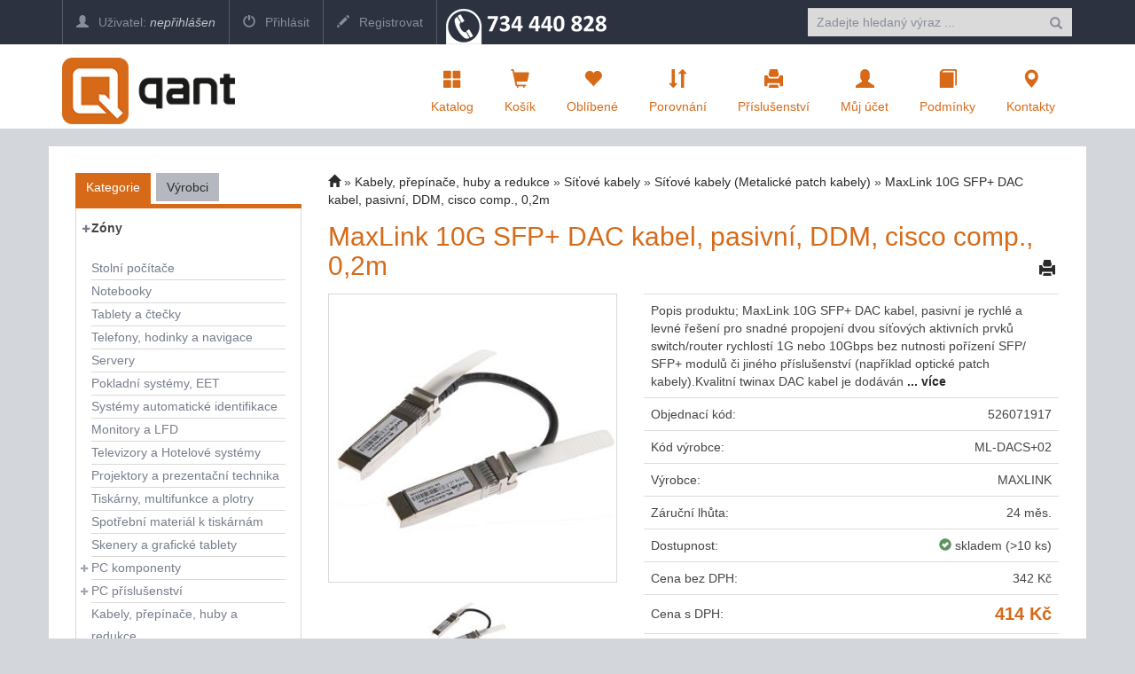

--- FILE ---
content_type: application/x-javascript; charset=utf-8
request_url: https://eshop.qant.cz/runtimedata
body_size: 718
content:

var RuntimeData =
{
    Cart: // košík
    {
        Count: 0, // počet v košíku
        Price: 0.00000 // cena košíku
    },
    Favorites: // oblíbené
    {
        Count: 0  // počet v oblíbených
    },
    Compare: // porovnání
    {
        Count: 0    // počet v porovnání
    },
    User: // uživatel
    {
        IsAuthenticated: false, // je lognutý ?
        FirstName: null, // jméno
        LastName: null, // příjmení
        Email: null, // email
        Login: null // uživatelské jméno
    },
    SessionId : 'iwzejqelokwrkv1osduqvio1', // session id
    LatestSearchTerm : ''
}

/* příklad použití

    if(RuntimeData.User.IsAuthenticated){
        $("#loginBar").html(RuntimeData.User.Login + ": " + RuntimeData.User.FirstName + " " + RuntimeData.User.LastName);
    }
    else{
        $("#loginBar").html();
    }
*/

--- FILE ---
content_type: text/javascript; charset=utf-8
request_url: https://eshop.qant.cz/localization
body_size: 2737
content:


var _localizationTable =
{
7302:'Produkty se nezdařilo načíst.',7303:'Produkty se nezdařilo načíst.',7304:'Výrobce se nezdařilo načíst.',7305:'Kategorie se nezdařilo načíst.',7306:'Kategorie se nezdařilo načíst.',7307:'Zadejte prosím Váš e-mail nebo přihlašovací jméno do tohoto pole.',7308:'Zasláno',7309:'Vaše přihlašovací údaje byly zaslány na e-mailovou adresu zadanou při registraci.',7310:'Zavřít',7311:'Zaslání hesla se nezdařilo. Zkuste to prosím později.',7312:'Informace',7313:'Zavřít',7314:'Přidáno',7315:'Zboží bylo přidáno k porovnání.',7316:'Přejít k porovnání zboží',7317:'Zavřít',7318:'Zboží se nepodařilo přidat k porovnání. Zkuste to prosím později.',7319:'Zboží se nepodařilo odstranit z porovnání. Zkuste to prosím později.',7320:'Přidáno',7321:'Zboží bylo přidáno do košíku.',7322:'Přejít do košíku',7323:'Zavřít',7324:'Zboží se nepodařilo přidat do košíku. Zkuste to prosím později.',7325:'Zavřít',7326:'Přidáno',7327:'Zboží bylo přidáno mezi oblíbené.',7328:'Přejít na oblíbené zboží',7329:'Zavřít',7330:'Zboží se nepodařilo přidat mezi oblíbené. Zkuste to prosím později.',7331:'Kategorie',7332:'Podkategorie',7333:'Výrobce',7334:'Zboží',7335:'Vymazat',7336:'Nemáte nic označeno. Chcete z košíku odebrat všechny položky?',7337:'Ano',7338:'Ne',7339:'skladem',7340:'den|dny|dnů',7341:'skladem',7342:'den|dny|dnů',7343:'den|dny|dnů',7344:'skladem',7345:'den|dny|dnů',7346:'Zboží bylo přidáno do košíku.',7347:'Přejít do košíku',7348:'Zavřít',7349:'Při kontaktování serveru došlo k chybě.',7350:'Přidáno',7368:'Chyba',7369:'Zboží se nepodařilo přidat do košíku. Zkuste to prosím později.',7384:'skladem',7385:'den|dny|dnů',7386:'skladem',7387:'den|dny|dnů',7388:'den|dny|dnů',7389:'skladem',7390:'den|dny|dnů',7391:'Vybrat',7561:'Přidáno',7562:'Zboží bylo přidáno do nabídky.',7563:'Přejít k nabídce',7564:'Zavřít',7565:'Zboží se nepodařilo přidat do nabídky. Zkuste to prosím později.',7566:'Uložit košík',7567:'Nemáte nic označeno. Chcete uložit všechny položky?',7568:'Ano',7569:'Ne',7570:'Uložit košík',7571:'Položky košíku byly uloženy.',7572:'Do uloženého košíku',7573:'Zavřít',7574:'Při ukládání došlo k chybě',7575:'Zboží bylo přidáno do nabídky.',7576:'Přejít do nabídky',7629:'Informace',7630:'Tato funkce je dostupná pouze přihlášeným uživatelům.',7631:'Registrovat',7632:'Příhlásit',7633:'Zavřít',26104:'Produkt',26105:'Poslat od',26106:'Poslat komu',26107:'Poznámka',26108:'Maximální délka textu je 500 znaků',26109:'Nepoužívejte nepovolené řetězce znaků jako je &lt;tag>',26110:'Sdílení informací o produktu',26111:'Odeslat',26112:'Někde se stala chyba',26113:'Byly použity nepovolené znaky!',26114:'Zavřít',26115:'Kategorie',26116:'Podkategorie',26117:'Výrobce',26118:'Zboží',26119:'Kategorie',26120:'Informace',26121:'Tato funkce je dostupná pouze přihlášeným uživatelům.',26122:'Registrovat',26123:'Příhlásit',26124:'Zavřít',26125:'Načíst dalších',26126:'položek z',26127:'Produkty se nezdařilo načíst.',26128:'Načíst dalších',26129:'položek z',26130:'Produkty se nezdařilo načíst.',26131:'Výrobce se nezdařilo načíst.',26132:'Kategorie se nezdařilo načíst.',26133:'Kategorie se nezdařilo načíst.',26134:'Kategorie se nezdařilo načíst.',26135:'Průvodce se nezdařilo načíst.',26136:'Zadejte prosím Váš e-mail nebo přihlašovací jméno do tohoto pole.',26137:'Zasláno',26138:'Žádost o změnu hesla byla zaslána na e-mailovou adresu zadanou při registraci.',26139:'Zavřít',26140:'Zaslání hesla se nezdařilo. Zkuste to prosím později.',26141:'Informace',26142:'Zavřít',26143:'Přidáno',26144:'Zboží bylo přidáno k porovnání.',26145:'Přejít k porovnání zboží',26146:'Zavřít',26147:'Zboží se nepodařilo přidat k porovnání. Zkuste to prosím později.',26148:'Přidáno',26149:'Zboží bylo přidáno do nabídky.',26150:'Přejít k nabídce',26151:'Zavřít',26152:'Zboží se nepodařilo přidat do nabídky. Zkuste to prosím později.',26153:'Zboží se nepodařilo odstranit z porovnání. Zkuste to prosím později.',26154:'Upozornění',26155:'Přejít do košíku',26156:'Zavřít',26157:'Přidáno',26158:'Služba byla přidána do košíku. Službu lze jen poptat.',26159:'Zboží bylo přidáno do košíku.',26160:'Přejít do košíku',26161:'Zavřít',26162:'Upozornění',26163:'Opravdu přidat do košíku',26164:'Přidat do košíku',26165:'Zavřít',26166:'Chyba',26167:'Chyba',26168:'Zboží se nepodařilo přidat do košíku. Zkuste to prosím později.',26169:'Zboží se nepodařilo přidat do košíku. Zkuste to prosím později.',26170:'Skladem je pouze',26171:'ks',26172:'Skladem nejsou žádné kusy',26173:'Termín naskladnění:',26174:'Zboží se nepodařilo odebrat z košíku. Zkuste to prosím později.',26175:'Zavřít',26176:'Přidáno',26177:'Zboží bylo přidáno mezi oblíbené.',26178:'Přejít na oblíbené zboží',26179:'Zavřít',26180:'Zboží se nepodařilo přidat mezi oblíbené. Zkuste to prosím později.',26181:'Kabely',26182:'Mají na každém konci jediný konektor.<br/>Vyberte požadované ukončení kabelu na jedné nebo na obou stranách.<br/>(M) – male, samec.<br/>(F) - female, samice.',26183:'Vícekonektorové kabely',26184:'Mají na každém konci libovolný počet různých konektorů.<br/>Neumožňují přepínat signál mezi vstupy a výstupy.<br/>Vyberte požadované ukončení kabelu (bez rozlišení jeho strany).<br/>2x (3x, ..) – počet konektorů daného typu na obou stranách kabelu.<br/>(M) – male, samec.<br/>(F) - female, samice.',26185:'Přepínače',26186:'Mají na každém konci libovolný počet různých konektorů.<br/>Umožňují přepínat signál mezi vstupy a výstupy.<br/>Vyberte požadované ukončení přepínače (bez rozlišení jeho strany).<br/>2x (3x, ..) – počet konektorů daného typu na obou stranách přepínače.<br/>(M) – male, samec.<br/>(F) - female, samice.',26187:'Huby',26188:'Mají na každém konci libovolný počet různých konektorů.<br/>Neobsahují kabel (nulová délka).<br/>Obvykle rozšiřují počet dostupných konektorů.<br/>Vyberte požadované ukončení hubu (bez rozlišení jeho strany).<br/>2x (3x, ..) – počet konektorů daného typu na obou stranách hubu.<br/>(M) – male, samec.<br/>(F) - female, samice.',26189:'Redukce',26190:'Mají na každém straně libovolný počet různých konektorů.<br/>Neobsahují kabel (nulová délka).<br/>Vyberte požadované ukončení redukce na jedné nebo na obou stranách.<br/>(M) – male, samec.<br/>(F) - female, samice.',26191:'Chcete opravdu smazat toto uložené hledání?',26192:'Počty produktů se nezdařilo načíst.',26193:'Produkty se nezdařilo načíst.',26194:'Produkty se nezdařilo načíst.',26195:'Název',26196:'Pojmenujte toto hledání',26197:'Název nesmí být prázdný.',26198:'Hledání bude uloženo jen na lokálním počítači. Doporučujeme Vám přihlásit se pod svým uživatelským účtem, pak budete mít hledání dostupné odkudkoliv.',26199:'Detail pobočky',};

var atc = {
   localize: function (text, id) {
        var _text = _localizationTable[id];

        if (_text == null) {
		return text;
        }
        return _text;
    },
    localizeInflex: function (text, id, count) {
        text=abl.localize(text,id);

        var result=text;
        var splitted = pattern.split("|");
        if (count == 0) result=splitted[2];
        else if (count == 1 || count == - 1) result=splitted[0];
        else if ((count > 1 && count < 5) || (count > -5 && count < -1)) result=splitted[1];
        else result=splitted[2];

        return result;
    }
};
